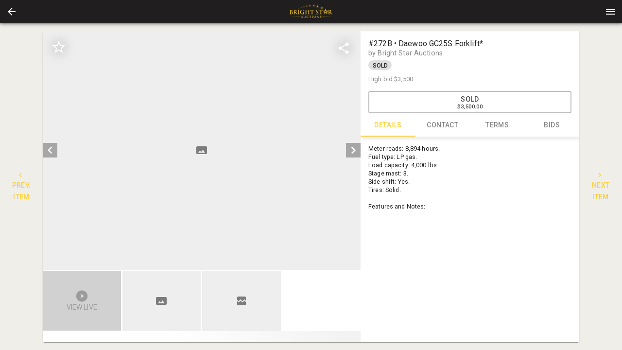

--- FILE ---
content_type: text/html; charset=utf-8
request_url: https://bid.brightstarauctions.com/ui/auctions/108841/14285319
body_size: 11025
content:
<!DOCTYPE html>
<html>
  <head>
    <title>Bright Star Realty and Auctions</title>

    <meta charset="utf-8">
    <meta name="viewport" content="initial-scale=1.0, maximum-scale=1.0, user-scalable=0, width=device-width, height=device-height, viewport-fit=cover">
    <link rel="manifest" href="/manifest.json" />
    <script>
  (function(){
    // Compute the time error between the local clock and the server clock and round it
    // it up to the nearest 1000.
    // NOTE: it's not very accurate since it doesn't take into account the time of receiving the serverTime
    // value from the server. AFAIK browsers currently don't provide an API to get such data.
    var timeError
    function setTimeError(serverTime) {
      timeError = Math.floor((new Date() - new Date(serverTime)) / 1000) * 1000
    }
    // initially assume that server time is identical to local time. We don't inject server time from Rails since
    // it seems like in iOS app HTML may be cached which could lead to a very wrong server time.
    var serverTime = Date.now();
    setTimeError(serverTime)
    window.bwServerTime = function(opts) {
      var inSeconds = Boolean((opts || {}).inSeconds)
      var timeInMs = Date.now() - timeError
      return inSeconds ? timeInMs / 1000 : timeInMs
    }
    function syncServerTime() {
      var requestStartTime = Date.now()
      // Add ?t param just in case to prevent browser caching
      // (we assume that apps on iOS may sometime cache it for some reason)
      fetch(`/server_time?t=${requestStartTime}`)
        .then(response => {
          var diffMs = Date.now() - requestStartTime
          // When app goes to background it may not process request response and then process it once it gets back
          // from background. This would result in an incorrect time diff, so if it took more than 1s after request
          // was sent then we don't process the response.
          if (response.ok && diffMs < 1000) response.json().then(setTimeError)
        })
    }
    syncServerTime()
    setInterval(syncServerTime, 1000 * 60 * 3) // sync time each 3 minutes

    document.addEventListener('visibilitychange', () => {
      if (document.visibilityState !== 'visible') return
      syncServerTime()
    })
  })()
</script>

    <script>
  window.bwCsrfTokenKey = 'BW-CSRF-TOKEN-V2';
</script>
    <!-- see https://developer.apple.com/library/content/documentation/AppleApplications/Reference/SafariWebContent/ConfiguringWebApplications/ConfiguringWebApplications.html -->
  <link rel="apple-touch-icon" href="https://s3.amazonaws.com/bwpaperclip-production/brandings_v2/logos/000/000/259/original/logoUrl.png?1690402360" />
  <link rel="apple-touch-icon" sizes="120x120" href="https://s3.amazonaws.com/bwpaperclip-production/brandings_v2/logos/000/000/259/x120/logoUrl.png?1690402360" />
  <link rel="apple-touch-icon" sizes="152x152" href="https://s3.amazonaws.com/bwpaperclip-production/brandings_v2/logos/000/000/259/x152/logoUrl.png?1690402360" />
  <link rel="apple-touch-icon" sizes="167x167" href="https://s3.amazonaws.com/bwpaperclip-production/brandings_v2/logos/000/000/259/x167/logoUrl.png?1690402360" />
  <link rel="apple-touch-icon" sizes="180x180" href="https://s3.amazonaws.com/bwpaperclip-production/brandings_v2/logos/000/000/259/x180/logoUrl.png?1690402360" />

<meta name="apple-mobile-web-app-title" content="Bright Star">

<meta name="mobile-web-app-capable" content="yes" />
<meta name="apple-touch-fullscreen" content="yes" />

        <meta property="og:title" content="Daewoo GC25S Forklift*"/>
    <meta property="og:type" content="website"/>
    <meta property="og:url" content="https://bid.brightstarauctions.com/ui/auctions/108841/14285319"/>
    <meta property="og:image" content="https://photos.wavebid.com/retrievePhoto.html?id=c80625-a11509571-l5361472412-f3065503477&amp;width=600&amp;height=400&amp;1702058566"/>
    <meta property="og:description" content="Meter reads: 8,894 hours. Fuel type: LP gas. Load capacity: 4,000 lbs. Stage mast: 3. Side shift: Yes. Tires: Solid.&amp;nbsp; Features and Notes:"/>


    <link rel="shortcut icon" type="image/x-icon" href="/favicon.ico">

    <style type="text/css">
      html {
        -webkit-font-smoothing: antialiased;
        -moz-osx-font-smoothing: grayscale;
        font-family: 'Roboto', sans-serif;
        -webkit-print-color-adjust: exact;
        color-adjust: exact;
      }
      #splash-screen {
        display: flex;
        flex-direction: column;
        position: absolute;
        width: 100%;
        height: 100vh;
        top: 0;
        align-items: center;
        justify-content: center;
        background-color: #201e1e;
      }
      .spinner-logo {
        width: 64px;
        height: 64px;
      }
      @keyframes dots_bounce {
        0%, 80%, 100% {
          transform: scale(0);
        }
        40%{
          transform: scale(1.0);
        }
      }
      .dots-spinner {
        text-align: center;
        margin-top: 12px;
        font-weight: 400;
        line-height: 20px;
        letter-spacing: 0.15px;
        box-sizing: border-box;
        font-size: 14px;
        display: flex;
      }
      .dots-spinner__dot {
        width: 14px;
        height: 14px;
        margin: 0 3px;
        background-color: #fecf33;
        border-radius: 100%;
        display: inline-block;
        animation: dots_bounce 1.4s infinite ease-in-out both;
      }
      .dots-spinner__dot:first-child {
        animation-delay:-0.32s;
      }
      .dots-spinner__dot:nth-child(2) {
        animation-delay:-0.16s;
      }
    </style>
    
    <link href="https://fonts.googleapis.com/css?family=Roboto:400,500,600" rel="stylesheet">
    <script async src="https://www.googletagmanager.com/gtag/js?id=G-CKM1DVE7DB"></script>
<script>
  window.dataLayer = window.dataLayer || [];
  function gtag(){dataLayer.push(arguments);}
  gtag('js', new Date());


  gtag('config', 'G-CKM1DVE7DB');

</script>


    
  <script>(function(w,d,s,l,i){w[l]=w[l]||[];w[l].push({'gtm.start':
  new Date().getTime(),event:'gtm.js'});var f=d.getElementsByTagName(s)[0],
  j=d.createElement(s),dl=l!='dataLayer'?'&l='+l:'';j.async=true;j.src=
  'https://www.googletagmanager.com/gtm.js?id='+i+dl;f.parentNode.insertBefore(j,f);
})(window,document,'script','dataLayer','GTM-KC2TQN9');</script>

  <script data-id="gtm">
    // Data layer object is created in GTM setup tag above
  </script>


      <!-- Facebook Pixel Code -->
<script>
!function(f,b,e,v,n,t,s){if(f.fbq)return;n=f.fbq=function(){n.callMethod?
n.callMethod.apply(n,arguments):n.queue.push(arguments)};if(!f._fbq)f._fbq=n;
n.push=n;n.loaded=!0;n.version='2.0';n.queue=[];t=b.createElement(e);t.async=!0;
t.src=v;s=b.getElementsByTagName(e)[0];s.parentNode.insertBefore(t,s)}(window,
document,'script','//connect.facebook.net/en_US/fbevents.js');
fbq('init', '285194572637602');
fbq('track', "PageView");</script>
<noscript><img height="1" width="1" style="display:none"
src="https://www.facebook.com/tr?id=285194572637602&ev=PageView&noscript=1"
/></noscript>
<!-- End Facebook Pixel Code -->

  </head>

  <body style='margin: 0;'>
    
  <noscript>
    <iframe src="https://www.googletagmanager.com/ns.html?id=GTM-KC2TQN9" height="0" width="0" style="display:none;visibility:hidden"></iframe>
  </noscript>



      <div id='splash-screen'>
        <img src="https://s3.amazonaws.com/bwpaperclip-production/brandings_v2/spinner_logos/000/000/259/x72/spinnerLogoUrl.png?1690402361" class="spinner-logo" />
        <div class='dots-spinner'>
          <div class='dots-spinner__dot'></div>
          <div class='dots-spinner__dot'></div>
          <div class='dots-spinner__dot'></div>
        </div>
      </div>

    

      <script>
    var frameIsApplicationCode = function(frame) {
      return (
        // If the script name doesn't contain 'vendors' or 'runtime' string in then it's our code:
        !/\/(vendors|runtime)[^/]*.js/.test(frame.filename) &&
        // If method is '[anonymous]' then it's probably some browser extension, not our code anyway:
        frame.method !== '[anonymous]' &&
        // If path contains '[native code]' string then it's some native JS function, not our code:
        !/\[native(%20|\s)code\]/.test(frame.filename)
      )
    }
    var frontendAssetsBucket = 'bwproduction-frontend-assets';
    var _rollbarConfig = {
      accessToken: "d254e0e69e9e4aa6ab0c4bf18fa89d72",
      captureUncaught: true,
      captureUnhandledRejections: true,
      payload: {
        environment: "bidwrangler-production",
        client: {
          javascript: {
            source_map_enabled: true,
            code_version: "04218a03111cb30b0ebeebe4680692a6fc32cafa".trim(),
            guess_uncaught_frames: true
          }
        }
      },
      checkIgnore: function(isUncaught, args, payload) {
        if (
          payload.rawFingerprint && payload.rawFingerprint.includes &&
          // We send an extra '401 status for' logs to rollbar, no need to duplicate:
          payload.rawFingerprint.includes('Request failed with status code 401') ||
          // Happens too often, we'll never pay attention anyway unless some problem reported by a user:
          payload.rawFingerprint.includes('can\'t access dead object') ||
          payload.rawFingerprint.includes('timeout of 0ms exceeded') ||
          payload.rawFingerprint.includes('Abort due to cancellation of share') ||
          payload.rawFingerprint.includes('Share canceled') ||
          payload.rawFingerprint.includes('401 status for /accounts/sign_in.json url') ||
          payload.rawFingerprint.includes('Bid again. The current minimum bid is') ||
          payload.rawFingerprint.includes('Network Error') ||
          payload.rawFingerprint.includes('Failed to fetch') ||
          payload.rawFingerprint.includes('Request aborted') ||
          payload.rawFingerprint.includes('Script error') ||
          payload.rawFingerprint.includes('your_user_id') ||
          // From some browser extension most likely:
          payload.rawFingerprint.includes('Cannot read property \'ua\'') ||
          payload.rawFingerprint.includes('evaluating \'g.ua\'')
        ) return true

        // From Outlook: https://github.com/getsentry/sentry-javascript/issues/3440#issuecomment-865857552
        if (payload.body?.trace?.extra?.thirdPartyCode && payload.rawFingerprint.includes('Object Not Found Matching Id')) {
          return true
        }
        return false
      },
      transform: function(payload) {
        var trace = payload.body.trace;
        try {
          var fingerprint
          var level = payload.level
          if(window.oldBrowserDetected) {
            var info = window.oldBrowserDetected
            fingerprint = ("old " + info.browser.name + " " + info.platform.type).toLowerCase()
            level = 'warning'
          } else if (trace && trace.exception) {
            var exception = trace.exception
            if (/Network Error|Request aborted|timeout of \d+ms exceeded/i.test(exception.message)) {
              level = 'warning'
              fingerprint = exception.message.trim()
              payload.title = fingerprint
            } else {
              fingerprint = `${(exception.description || '').trim()} - ${(exception.message || '').trim()}`
            }
          } else if (payload.body.message && payload.body.message.trim) { // when we pass a message without an error object
            fingerprint = payload.body.message.trim()
          }
          if (fingerprint) {
            payload.rawFingerprint = fingerprint
            // Replace all numbers (positive or negative) with '#' symbol to improve grouping.
            // Integers like 250 or -300 or float numbers (separated by commas or dots)
            // like 1,300 or -1.600 or 1,300,150.20 will result in a single '#' symbol.
            payload.fingerprint = fingerprint.replace(/-?\d+([.,]\d+)*/g, '#')
          }
          var hasFileFromOurApp = false // if at least one file in stack trace are from our app code (not third-party)
          if (trace && trace.frames) {
            for (var i = 0; i < trace.frames.length; i++) {
              var frame = trace.frames[i]
              var filename = frame.filename;
              // For filenames from our origins with our code:
              if (
                filename && (
                  filename.indexOf(window.location.hostname) !== -1 ||
                  frontendAssetsBucket && filename.indexOf(frontendAssetsBucket) !== -1
                ) &&
                frameIsApplicationCode(frame)
              ) {
                hasFileFromOurApp = true
              }
            }
            var extra = trace.extra || {}
            if (!extra.isApplicationCode && !hasFileFromOurApp) {
              level = 'warning'
              extra.thirdPartyCode = true
              trace.extra = extra
            }
          }
          payload.level = level
        } catch(e) {
          if(window.console) window.console.error(e);
        }
      }
    };
    // from https://docs.rollbar.com/docs/browser-js
    !function(r){var e={};function o(n){if(e[n])return e[n].exports;var t=e[n]={i:n,l:!1,exports:{}};return r[n].call(t.exports,t,t.exports,o),t.l=!0,t.exports}o.m=r,o.c=e,o.d=function(r,e,n){o.o(r,e)||Object.defineProperty(r,e,{enumerable:!0,get:n})},o.r=function(r){"undefined"!=typeof Symbol&&Symbol.toStringTag&&Object.defineProperty(r,Symbol.toStringTag,{value:"Module"}),Object.defineProperty(r,"__esModule",{value:!0})},o.t=function(r,e){if(1&e&&(r=o(r)),8&e)return r;if(4&e&&"object"==typeof r&&r&&r.__esModule)return r;var n=Object.create(null);if(o.r(n),Object.defineProperty(n,"default",{enumerable:!0,value:r}),2&e&&"string"!=typeof r)for(var t in r)o.d(n,t,function(e){return r[e]}.bind(null,t));return n},o.n=function(r){var e=r&&r.__esModule?function(){return r.default}:function(){return r};return o.d(e,"a",e),e},o.o=function(r,e){return Object.prototype.hasOwnProperty.call(r,e)},o.p="",o(o.s=0)}([function(r,e,o){"use strict";var n=o(1),t=o(5);_rollbarConfig=_rollbarConfig||{},_rollbarConfig.rollbarJsUrl=_rollbarConfig.rollbarJsUrl||"https://cdn.rollbar.com/rollbarjs/refs/tags/v2.26.4/rollbar.min.js",_rollbarConfig.async=void 0===_rollbarConfig.async||_rollbarConfig.async;var a=n.setupShim(window,_rollbarConfig),l=t(_rollbarConfig);window.rollbar=n.Rollbar,a.loadFull(window,document,!_rollbarConfig.async,_rollbarConfig,l)},function(r,e,o){"use strict";var n=o(2),t=o(3);function a(r){return function(){try{return r.apply(this,arguments)}catch(r){try{console.error("[Rollbar]: Internal error",r)}catch(r){}}}}var l=0;function i(r,e){this.options=r,this._rollbarOldOnError=null;var o=l++;this.shimId=function(){return o},"undefined"!=typeof window&&window._rollbarShims&&(window._rollbarShims[o]={handler:e,messages:[]})}var s=o(4),d=function(r,e){return new i(r,e)},c=function(r){return new s(d,r)};function u(r){return a((function(){var e=this,o=Array.prototype.slice.call(arguments,0),n={shim:e,method:r,args:o,ts:new Date};window._rollbarShims[this.shimId()].messages.push(n)}))}i.prototype.loadFull=function(r,e,o,n,t){var l=!1,i=e.createElement("script"),s=e.getElementsByTagName("script")[0],d=s.parentNode;i.crossOrigin="",i.src=n.rollbarJsUrl,o||(i.async=!0),i.onload=i.onreadystatechange=a((function(){if(!(l||this.readyState&&"loaded"!==this.readyState&&"complete"!==this.readyState)){i.onload=i.onreadystatechange=null;try{d.removeChild(i)}catch(r){}l=!0,function(){var e;if(void 0===r._rollbarDidLoad){e=new Error("rollbar.js did not load");for(var o,n,a,l,i=0;o=r._rollbarShims[i++];)for(o=o.messages||[];n=o.shift();)for(a=n.args||[],i=0;i<a.length;++i)if("function"==typeof(l=a[i])){l(e);break}}"function"==typeof t&&t(e)}()}})),d.insertBefore(i,s)},i.prototype.wrap=function(r,e,o){try{var n;if(n="function"==typeof e?e:function(){return e||{}},"function"!=typeof r)return r;if(r._isWrap)return r;if(!r._rollbar_wrapped&&(r._rollbar_wrapped=function(){o&&"function"==typeof o&&o.apply(this,arguments);try{return r.apply(this,arguments)}catch(o){var e=o;throw e&&("string"==typeof e&&(e=new String(e)),e._rollbarContext=n()||{},e._rollbarContext._wrappedSource=r.toString(),window._rollbarWrappedError=e),e}},r._rollbar_wrapped._isWrap=!0,r.hasOwnProperty))for(var t in r)r.hasOwnProperty(t)&&(r._rollbar_wrapped[t]=r[t]);return r._rollbar_wrapped}catch(e){return r}};for(var p="log,debug,info,warn,warning,error,critical,global,configure,handleUncaughtException,handleAnonymousErrors,handleUnhandledRejection,captureEvent,captureDomContentLoaded,captureLoad".split(","),f=0;f<p.length;++f)i.prototype[p[f]]=u(p[f]);r.exports={setupShim:function(r,e){if(r){var o=e.globalAlias||"Rollbar";if("object"==typeof r[o])return r[o];r._rollbarShims={},r._rollbarWrappedError=null;var l=new c(e);return a((function(){e.captureUncaught&&(l._rollbarOldOnError=r.onerror,n.captureUncaughtExceptions(r,l,!0),e.wrapGlobalEventHandlers&&t(r,l,!0)),e.captureUnhandledRejections&&n.captureUnhandledRejections(r,l,!0);var a=e.autoInstrument;return!1!==e.enabled&&(void 0===a||!0===a||function(r){return!("object"!=typeof r||void 0!==r.page&&!r.page)}(a))&&r.addEventListener&&(r.addEventListener("load",l.captureLoad.bind(l)),r.addEventListener("DOMContentLoaded",l.captureDomContentLoaded.bind(l))),r[o]=l,l}))()}},Rollbar:c}},function(r,e,o){"use strict";function n(r,e,o,n){r._rollbarWrappedError&&(n[4]||(n[4]=r._rollbarWrappedError),n[5]||(n[5]=r._rollbarWrappedError._rollbarContext),r._rollbarWrappedError=null);var t=e.handleUncaughtException.apply(e,n);o&&o.apply(r,n),"anonymous"===t&&(e.anonymousErrorsPending+=1)}r.exports={captureUncaughtExceptions:function(r,e,o){if(r){var t;if("function"==typeof e._rollbarOldOnError)t=e._rollbarOldOnError;else if(r.onerror){for(t=r.onerror;t._rollbarOldOnError;)t=t._rollbarOldOnError;e._rollbarOldOnError=t}e.handleAnonymousErrors();var a=function(){var o=Array.prototype.slice.call(arguments,0);n(r,e,t,o)};o&&(a._rollbarOldOnError=t),r.onerror=a}},captureUnhandledRejections:function(r,e,o){if(r){"function"==typeof r._rollbarURH&&r._rollbarURH.belongsToShim&&r.removeEventListener("unhandledrejection",r._rollbarURH);var n=function(r){var o,n,t;try{o=r.reason}catch(r){o=void 0}try{n=r.promise}catch(r){n="[unhandledrejection] error getting `promise` from event"}try{t=r.detail,!o&&t&&(o=t.reason,n=t.promise)}catch(r){}o||(o="[unhandledrejection] error getting `reason` from event"),e&&e.handleUnhandledRejection&&e.handleUnhandledRejection(o,n)};n.belongsToShim=o,r._rollbarURH=n,r.addEventListener("unhandledrejection",n)}}}},function(r,e,o){"use strict";function n(r,e,o){if(e.hasOwnProperty&&e.hasOwnProperty("addEventListener")){for(var n=e.addEventListener;n._rollbarOldAdd&&n.belongsToShim;)n=n._rollbarOldAdd;var t=function(e,o,t){n.call(this,e,r.wrap(o),t)};t._rollbarOldAdd=n,t.belongsToShim=o,e.addEventListener=t;for(var a=e.removeEventListener;a._rollbarOldRemove&&a.belongsToShim;)a=a._rollbarOldRemove;var l=function(r,e,o){a.call(this,r,e&&e._rollbar_wrapped||e,o)};l._rollbarOldRemove=a,l.belongsToShim=o,e.removeEventListener=l}}r.exports=function(r,e,o){if(r){var t,a,l="EventTarget,Window,Node,ApplicationCache,AudioTrackList,ChannelMergerNode,CryptoOperation,EventSource,FileReader,HTMLUnknownElement,IDBDatabase,IDBRequest,IDBTransaction,KeyOperation,MediaController,MessagePort,ModalWindow,Notification,SVGElementInstance,Screen,TextTrack,TextTrackCue,TextTrackList,WebSocket,WebSocketWorker,Worker,XMLHttpRequest,XMLHttpRequestEventTarget,XMLHttpRequestUpload".split(",");for(t=0;t<l.length;++t)r[a=l[t]]&&r[a].prototype&&n(e,r[a].prototype,o)}}},function(r,e,o){"use strict";function n(r,e){this.impl=r(e,this),this.options=e,function(r){for(var e=function(r){return function(){var e=Array.prototype.slice.call(arguments,0);if(this.impl[r])return this.impl[r].apply(this.impl,e)}},o="log,debug,info,warn,warning,error,critical,global,configure,handleUncaughtException,handleAnonymousErrors,handleUnhandledRejection,_createItem,wrap,loadFull,shimId,captureEvent,captureDomContentLoaded,captureLoad".split(","),n=0;n<o.length;n++)r[o[n]]=e(o[n])}(n.prototype)}n.prototype._swapAndProcessMessages=function(r,e){var o,n,t;for(this.impl=r(this.options);o=e.shift();)n=o.method,t=o.args,this[n]&&"function"==typeof this[n]&&("captureDomContentLoaded"===n||"captureLoad"===n?this[n].apply(this,[t[0],o.ts]):this[n].apply(this,t));return this},r.exports=n},function(r,e,o){"use strict";r.exports=function(r){return function(e){if(!e&&!window._rollbarInitialized){for(var o,n,t=(r=r||{}).globalAlias||"Rollbar",a=window.rollbar,l=function(r){return new a(r)},i=0;o=window._rollbarShims[i++];)n||(n=o.handler),o.handler._swapAndProcessMessages(l,o.messages);window[t]=n,window._rollbarInitialized=!0}}}}]);
  </script>


    <script>
      window.localeDef = {};
      window.localeDef['en_US'] = {"bidding":{"notifications":{"max_bid_reached_high_bidder":"Max bid of %{bid} reached. You are the high bidder, however no more automatic bids will be placed on your behalf.","max_bid_reached_not_high_bidder":"Max bid of %{bid} reached. You are no longer the high bidder and no more automatic bids will be placed on your behalf. Bid again!","max_bid_reached_outbid":"Max bid of %{bid} reached. You've been outbid. The current minimum bid is %{min_bid}. Bid again!","group_max_bid_reached_high_bidder":"Max bid of %{bid} reached in a group. You are still the high bidder, however no more automatic bids will be placed on your behalf in this group.","group_max_bid_reached_not_high_bidder":"Max bid of %{bid} reached in a group. You are no longer the high bidder. If the item you bid on is not selected by the winner, your max bid will be reactivated.","bid_rejected_or_another_accepted":"Another bid was just accepted. The current minimum bid is %{min_bid}. Bid again!","bid_rejected_or_another_accepted_short":"Another bid was just accepted. Bid again!","outbid":"Your bid of %{bid} has been outbid. The current minimum bid is %{min_bid}. Bid again!","outbid_by_bin_bid":"Your bid of %{bid} has been outbid.","multipar_no_longer_winning":"One or more of your high bids is NO LONGER part of the winning solution.","multipar_winning_again":"One or more of your high bids is WINNING again.","multipar_raised_own_bid_still_losing":"Your new bid has been received, but it is currently NOT part of the winning solution.","winner_high_bid":"Congratulations! Your bid of %{bid} was the winning bid","winner_high_bid_times_the_money":"Congratulations! Your bid of (%{bid} x %{quantity} = %{total}) was the winning bid","purchased":"You purchased %{item_name} for %{amount}","no_sale":"Bid (%{bid}) %{no_sale_label}, minimum bid not met","new_bid_placed":"Congratulations! %{first_name} %{last_name} placed a new bid of %{bid} on %{item_name}.","new_offer_placed":"Attention! %{first_name} %{last_name} has placed a new offer of %{amount} on %{item_name}."}}};
    </script>

    <script>
      window.bwServerCompatibilityVersion = '6';
      window.serverFlashMessage = null;
      window.syndicationGroupId = 261;
        window.bwCompany = {"id":319,"email":"office@brightstarauctions.com","phone_number":"574-825-0704","website":"https://brightstarauctions.com","platform_url":"https://bid.brightstarauctions.com","catalog_url":"https://brightstarauctions.bidwrangler.com","name":"Bright Star Auctions","legal_name":"Bright Star Realty and Auctions LLC","location":{"street":"11751 County Road 12","city":"Middlebury","state":"IN","zip":"46540","county":null,"country":"US","lat":"41.6967499","lng":"-85.6921963","cartesian_x":4633884,"cartesian_y":7110767},"title":"Bright Star Realty and Auctions","email_confirmation_required":false,"acceptable_use_message":"","payment_gateway":"authorize","payment_public":"79Rj2jG5","payment_public_client":"unused-in-new-ui","payment_currency_symbol":"$","hellosign_client_id":null,"hellosign_test_mode":0,"authorize_test_mode":false,"hide_bidder_emails_checkbox":false,"hide_bidder_numbers":false,"hide_bid_history":false,"syndication_group_id":261,"hide_specific_bid_button":false,"enable_clerking_to_floor_bidder_number":true,"optional_user_fields_settings":{"organization_name":true,"tax_id":true},"logo_url":"https://s3.amazonaws.com/bwpaperclip-production/brandings_v2/logos/000/000/259/x48/logoUrl.png?1690402360","logo_url_highres":"https://s3.amazonaws.com/bwpaperclip-production/brandings_v2/logos/000/000/259/original/logoUrl.png?1690402360","show_invoices":true,"show_third_party_invoices":false,"enable_inapp_browser":true,"admin_panel_local_primary_color":"fecf33","decimal_bidding_scale":2,"bam_amounts_scale":2,"payment_cc_fee":"0.0","enable_catalog_plugin_camera":true,"enable_title_tracking_in_catalog_app":false,"enable_live_clerk":true,"fb_chat_page_id":null,"enable_fb_chat":false,"invoice_pickup_statuses":[],"sold_label":"SOLD","no_sale_label":"PASS","disable_self_registration":false,"photos_autocrop_threshold":30,"live_bid_label":"Floor","bidders_choice_enabled":true,"auto_accept_remote_bids":false,"show_reserve_met":false,"show_reserve_not_met":false,"show_past_auctions":true,"hide_listings":false,"apple_app_id":"1479741519","apple_minimum_version":"2.7.4","android_app_id":"com.brightstarauctions.bid","android_minimum_version":"2.7.5","enable_items_polling":true,"tv_photo_display_count":5,"tv_show_high_bid":false,"tv_show_ask":false,"can_outbid_self":false,"include_existing_high_bid_for_item_in_group":true,"enable_amt":true,"enable_item_release_tickets":false,"enable_ai_catalog":false,"branding_v2":{"id":259,"company_id":319,"header":"#201e1e","header_contrast":null,"tagline":"#fecf33","tagline_contrast":null,"primary":"#fecf33","primary_contrast":"#000000","status_active":null,"status_active_contrast":null,"status_success":null,"status_success_contrast":null,"status_fail":null,"status_fail_contrast":null,"status_warn":null,"status_warn_contrast":null,"status_default":null,"status_default_contrast":null,"spinner_text_color":null,"spinner_background_color":"#201e1e","photos_background":"#ffffff","photos_background_contrast":null,"primary_50":null,"primary_100":null,"primary_200":null,"primary_300":null,"primary_400":null,"primary_500":null,"primary_600":null,"primary_700":null,"primary_800":null,"primary_900":null,"primary_A100":null,"primary_A200":null,"primary_A400":null,"primary_A700":null,"logo_url":"https://s3.amazonaws.com/bwpaperclip-production/brandings_v2/logos/000/000/259/regular/logoUrl.png?1690402360","header_logo_url":"https://s3.amazonaws.com/bwpaperclip-production/brandings_v2/header_logos/000/000/259/regular/headerLogoUrl.png?1690402361","spinner_logo_url":"https://s3.amazonaws.com/bwpaperclip-production/brandings_v2/spinner_logos/000/000/259/x72/spinnerLogoUrl.png?1690402361"}};
        window.bwCompanyUiConfigs = [{"id":319,"email":"office@brightstarauctions.com","phone_number":"574-825-0704","website":"https://brightstarauctions.com","platform_url":"https://bid.brightstarauctions.com","catalog_url":"https://brightstarauctions.bidwrangler.com","name":"Bright Star Auctions","legal_name":"Bright Star Realty and Auctions LLC","location":{"street":"11751 County Road 12","city":"Middlebury","state":"IN","zip":"46540","county":null,"country":"US","lat":"41.6967499","lng":"-85.6921963","cartesian_x":4633884,"cartesian_y":7110767},"title":"Bright Star Realty and Auctions","email_confirmation_required":false,"acceptable_use_message":"","payment_gateway":"authorize","payment_public":"79Rj2jG5","payment_public_client":"unused-in-new-ui","payment_currency_symbol":"$","hellosign_client_id":null,"hellosign_test_mode":0,"authorize_test_mode":false,"hide_bidder_emails_checkbox":false,"hide_bidder_numbers":false,"hide_bid_history":false,"syndication_group_id":261,"hide_specific_bid_button":false,"enable_clerking_to_floor_bidder_number":true,"optional_user_fields_settings":{"organization_name":true,"tax_id":true},"logo_url":"https://s3.amazonaws.com/bwpaperclip-production/brandings_v2/logos/000/000/259/x48/logoUrl.png?1690402360","logo_url_highres":"https://s3.amazonaws.com/bwpaperclip-production/brandings_v2/logos/000/000/259/original/logoUrl.png?1690402360","show_invoices":true,"show_third_party_invoices":false,"enable_inapp_browser":true,"admin_panel_local_primary_color":"fecf33","decimal_bidding_scale":2,"bam_amounts_scale":2,"payment_cc_fee":"0.0","enable_catalog_plugin_camera":true,"enable_title_tracking_in_catalog_app":false,"enable_live_clerk":true,"fb_chat_page_id":null,"enable_fb_chat":false,"invoice_pickup_statuses":[],"sold_label":"SOLD","no_sale_label":"PASS","disable_self_registration":false,"photos_autocrop_threshold":30,"live_bid_label":"Floor","bidders_choice_enabled":true,"auto_accept_remote_bids":false,"show_reserve_met":false,"show_reserve_not_met":false,"show_past_auctions":true,"hide_listings":false,"apple_app_id":"1479741519","apple_minimum_version":"2.7.4","android_app_id":"com.brightstarauctions.bid","android_minimum_version":"2.7.5","enable_items_polling":true,"tv_photo_display_count":5,"tv_show_high_bid":false,"tv_show_ask":false,"can_outbid_self":false,"include_existing_high_bid_for_item_in_group":true,"enable_amt":true,"enable_item_release_tickets":false,"enable_ai_catalog":false}];
      window.passwordRequirements = {"min_length":8,"max_length":100,"digits_amount":0,"letters_amount":0,"lowercase_letters_amount":0,"uppercase_letters_amount":0,"special_chars_amount":0,"special_chars_set":" !\"#$%\u0026'()*+,-./:;\u003c=\u003e?@[\\]^_`{|}~"};
      window.sharedAuth = null || {}
      window.saRedirectsDisabled = false;
      window.firebaseConfig = {
        apiKey: "AIzaSyDO1TwIM_kYA_Vm9dQ9aRahCKJMygS8uE8",
        projectId: "bidwrangler",
        authDomain: "bidwrangler.firebaseapp.com",
        databaseURL: "https://bidwrangler.firebaseio.com",
      };
      window.firebasePresenceDbUrl = "https://bidwrangler-prod-shard-2.firebaseio.com/";
      window.firebaseBadgeCountDbUrl = "https://bidwrangler-prod-shard-3.firebaseio.com/";
      window.bwApiHost = "https://bid.brightstarauctions.com";
      window.googleConfig = {
        apiKey: "AIzaSyBJiM-hI4qhJibvWaYILuJlI-0IGsoJY-M"
      };
      window.recaptchaKey = null;
      window.__REDUX_LOGGER__ = false;
      window.__TEST__ = false;

      window.bwAppType = 'bidding-platform';
      window.bwSyndicationGroupSettings = {
        enable_global_items_search: true,
      };
    </script>

    

    <div id='Root'></div>
    <script defer src='https://bwproduction-frontend-assets.s3.amazonaws.com/runtime.6d7b02e21546a876.js'></script>
<script defer src='https://bwproduction-frontend-assets.s3.amazonaws.com/vendors-feed.0c920f09ae4748aa.js'></script>
<script defer src='https://bwproduction-frontend-assets.s3.amazonaws.com/feed.61ee246d89047ab8.js'></script>

  </body>
</html>
